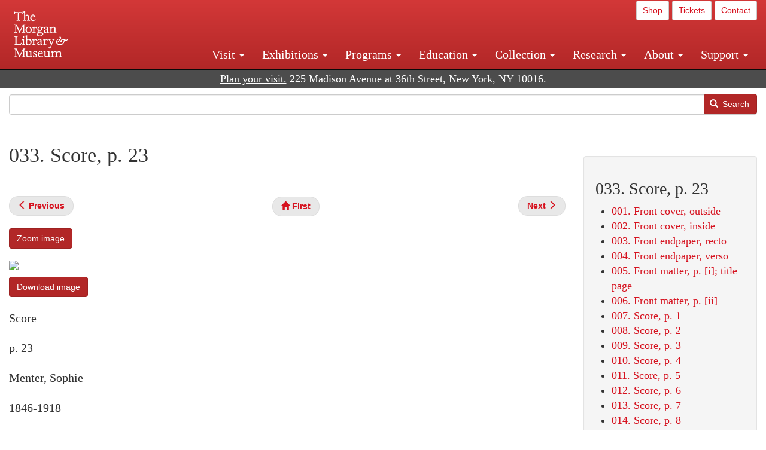

--- FILE ---
content_type: text/css
request_url: https://www.themorgan.org/sites/default/files/fontyourface/local_fonts/dante/font.css
body_size: 122
content:
@font-face {
font-family: 'Dante MT';
font-weight: normal;
font-style: normal;
src: url('font.woff') format('woff');
font-display: swap;
}
